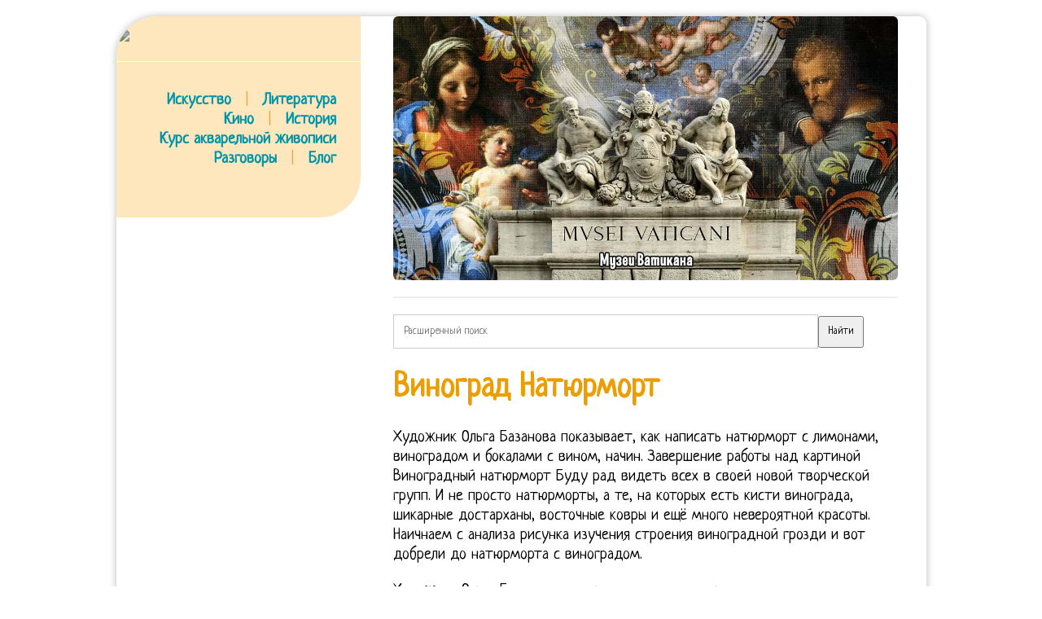

--- FILE ---
content_type: text/html; charset=UTF-8
request_url: https://aquareller.com/wdr/201801/vinograd-natyurmort/
body_size: 5796
content:
<!DOCTYPE html PUBLIC "-//W3C//DTD XHTML 1.0 Transitional//EN" "http://www.w3.org/TR/xhtml1/DTD/xhtml1-transitional.dtd">
<html xmlns="http://www.w3.org/1999/xhtml">
<head profile="http://gmpg.org/xfn/11">
<meta name="viewport" content="width=device-width, initial-scale=1">
<meta http-equiv="Content-Type" content="text/html; charset=UTF-8">
<title>Виноград Натюрморт</title>
<style>
@import url(//fonts.googleapis.com/css?family=Neucha&subset=latin,cyrillic);
* { font-family:'Neucha'; line-height:120%; outline:none; }
a { color:#0094A9; text-decoration:none; transition:all 50ms; }
a:hover { color:#EC9D00; }
a:active { color:black; }
html { background:url("/img/ptrn.jpg"); }

body { margin:20px auto; font-size:20px;  }
#cont { margin:0 auto 15px; width:980px; overflow:hidden; background:#fff; padding:0 15px 20px 0; border-radius: 50px 9px 9px; box-shadow:0 0 10px #bababa; max-width:94%; }
#clear{ clear:both;}
#left { float:left; width:300px; margin-right:15px; background:#FFE7BD; padding:15px 0 35px 0; border-radius: 0 0 50px 0; }
#left a { text-decoration:none; font-weight:bold; }
#top { background:#FFE7BD; padding:10px 10px 15px 15px; width:100%; margin:-15px 0 0 -15px; display:none; }
#right { float:right; width:620px; padding-right:20px; }
h1, h2, h3, h4, h5 { color:#EC9D00; line-height:110%; }
img { border:0; max-width:100%; border-radius:6px; }
.inf { display:inline-block; width:275px; padding:10px; vertical-align:top; }
.inf p { margin-top:5px; padding-bottom:10px; border-bottom:1px solid #DCD9DD; }
.inf a { text-decoration:none; }
.hr { width:100%; border-bottom:1px solid #fff; margin-bottom:12px; }
hr { width:100%; border:0; height:0; border-bottom:1px solid #ddd; margin-bottom:12px; }
.inf blockquote { margin:0 15px; font-size:16px; }
blockquote { border-left: 4px solid orange; padding-left:30px; margin-left:20px; color:#444; }
.inf h4 { margin-bottom:10px; }
.logo { filter: invert(0.3); transition:all 250ms; }
.logo:hover { filter: invert(0); }
.logo:active { filter: invert(0.4); }
#menu span { color:orange; margin-left:12px; margin-right:12px; }

@media screen and (max-width:880px){
    html, body { background:white; margin:0; padding:0; }
    #cont { padding:3%; border-radius:0; }
    #left { display:none !important; }
    #right { width:100% !important; float:none !important; }
    #top { display:block; }
}

</style>
<meta name='yandex-verification' content='4555a51f5b138ed2'>
<meta name="7b45486c0c62de2d6dccec2e39ee9336" content="">
</head><body>
<div id="cont">

    <div id="left">

        <a href="/"><img src="/img/logo.png" class=logo></a><br><br>
        <div class="hr"></div><br>
        <div style="width:270px; text-align:right;" id=menu>
			<a href="/is/">Искусство</a> <span>|</span>  <a href="/li/">Литература</a><br>
			<a href="/ci/">Кино</a> <span>|</span> <a href="/ht/">История</a><br>
			<a href="/to/watercolor/">Курс акварельной живописи</a><br>
			<a href="/forum/">Разговоры</a> <span>|</span> <a href="/bo/">Блог</a>
        </div>

        <br>

    
    


    </div>

    <div id="right">

        <div id="top">
            <a href="/"><img src="/img/logo.png" style="margin:0; width:200px;" class=logo></a>
			<div class="hr"></div>
			<a href="/is/">Искусство</a>   <a href="/li/">Литература</a>   <a href="/ci/">Кино</a>   <a href="/ht/">История</a>
		</div>

        <div id="showcase" onmouseover="location.href='https://gallerix.ru/album/Vatican';"><img src="https://gallerix.asia/cdn/ru/src/var/inner/Vatican.jpg" style="max-width:100%;"></div><div id="cntx" style="border:1px solid #eee; margin-top:20px;"><script async src="https://li5.ru/cntx/?n=2&tts=16&txs=14&ttc=00A9B6&tta=B62400&txc=555&pic=left&picw=120&ref=aquareller.com%2Fwdr%2F201801%2Fvinograd-natyurmort%2F"></script></div><div style="margin:20px 0;"><form action="https://gallerix.ru/roster/yafound"><input type="hidden" name="searchid" value="159561"><input type="hidden" name="web" value="0"><input type="text" name="text" value="" placeholder="Расширенный поиск" style="width:80%; padding:12px; border:1px solid #ccc;"><input type="submit" value="Найти" style="max-width:100px; padding:10px;"></form></div><h1>Виноград Натюрморт</h1><p>Художник Ольга Базанова показывает, как написать натюрморт с лимонами, виноградом и бокалами с вином, начин. Завершение работы над картиной Виноградный натюрморт Буду рад видеть всех в своей новой творческой групп. И не просто натюрморты, а те, на которых есть кисти винограда, шикарные достарханы, восточные ковры и ещё много невероятной красоты. Наичнаем с анализа рисунка изучения строения виноградной грозди и вот добрели до натюрморта с виноградом. </p>

<p>Художник Ольга Базанова показывает, как написать натюрморт с лимонами, виноградом и бокалами с вином. </p>

<h2>1 ВИНОГРАДНЫЙ НАТЮРМОРТ 1 часть – Пишем виноград, бокалы, бочку маслом – Бельчев</h2>

<p>На столе стоит высокий бокал зеленого стекла, наполненный вином, что в сочетании с плодами винограда символизирует таинство Евхаристии, а поврежденная каменная стена – традиционное живописное олицетворение библейской темы суетности бытия и земных наслаждений ("vanitas"). В переводе на русский язык слово «натюрморт» означает «мертвая натура». Мне сначала показалось, что это даже вовсе другой рисунок. Действительный член АХ СССР (1947), Народный художник СССР (1960). </p>

<p>Прищуриваю глаза, чтобы не различать мелких деталей и вижу только цветные, крупные пятна. Стоит отметить, что во многих жанрах искусства присутствует осенний натюрморт. </p>

<p class='pimg'><img src='/imgs/201801/67531b5.jpg'></p><h3>Натюрморт с виноградом, Адриан ван Утрехт</h3>

<p>Для меня это ново, для моих возможностей – ново. Художник-пейзажист, график и театральный художник. Вся картина в легкой атмосферной дымке. Взрослось какая-то в них и надёжность чувствуется. «В общем моя цель, – говорил он, – простыми средствами избегая всякой нагроможденности, достигнуть наибольшей, выразительности, в частности избавиться от полутонов». </p>

<p>Не фига себе – излишества. Изобразить видимую композицию с помощью карандашей и красок, передать все оттенки, настроение и дух очень сложно. Среди тогдашних шедевров внимания заслуживает картина А. Герасимова «Дары осени». </p>

<p>Полотно, вероятно, было заказано зажиточным бюргером для украшения интерьера своего дома. Залюбовалась и остановилась на предпоследней. Как я это делаю. Председатель. Мои родные дети тоже спрашивают иногда моё мнение, правда молча и сами даже пытаются сделать так, чтобы я сама не переживала сильно. </p>

<p>Сразу по сырой имприматуре я закрашиваю умброй жженой (коричневый цвет) темные участки картины. своеобразная красота Востока. И мы, ученики, тоже же все разные. Перед своими учениками, да ещё в таком деле невозможно жадничать и экономничать, отдала много из одежды, ну и деньги, естественно. </p>

<p>Спасибо За уроки, за характер в рисунках, эмоциональность. Конечно же, когда разглядываешь, всегда на себя всё примеряешь. Эта картина – пример "роскошного натюрморта", появившегося во фламандской живописи под влиянием Яна Давидса де Хема (1606-1684), уроженца Утрехта, жившего в Антверпене с 1636 г. На столе представлены спелые экзотические фрукты, созревшие под южным солнцем. Можно приступать к тонированию холста (имприматура). И глядела. Действительный член АН Армянской ССР (1956). </p>

<p>Темно-зеленая бархатная ткань подчеркивает яркую красочность осеннего натюрморта. Вот не вру. Какой цепкий и невероятно мобилизующий всё моё внимание увидела я рисунок. Я вот очень внимательно рассматривала все этапы рисунка. В общем, Майре, ТЫ зря говоришь про излишества в последней стадии рисунка. </p>

<h2>Пишем поэтапно натюрморт с виноградом</h2>

<p>Ну, раз начали, не отступать же. Возникает вопрос. Живописный язык ранних натюрмортов Сарьяна очень лаконичен. </p>

<p>Вот таким образом для упрощения задачи художники условной начали разделять композиции на категории. Интересная особенность фрукты уложены на столе параллельно картинной плоскости. Ваши рисунки не в первый раз на меня так действуют. Это, кстати, усложняет задачу написания, нежели с контрастом света и тени. Я увидел пастельный, охристо-зеленый. Они могут зависеть от времени года, от красок и от предметов, которые изображаются. </p>

<p>Но ты же так сама не считаешь. «Натюрморт с виноградом» представляет квинтэссенцию «фруктовых натюрмортов». Иногда кажется, что рисовать картины осени – самое увлекательное занятие. ну вот далее рассматривала, отмечала. Эти пятна составляют в своей смеси некий тон. Вытираю светлые места до белого холста. Так мобилизующе и пронзительно собирающе подействовал на меня рисунок. </p>

<p>Ведь верно же. Вот таким образом последняя стадия – это вот как раз не лишняя и она не грешит излишествами. Так решены «Пионы» (1916), «Цветы Азии» (1915), представленный здесь «Виноград». </p>

<p class='pimg'><img src='/imgs/201801/8e23306.jpg'></p><h3>Картины натюрморты с виноградом</h3>

<p>Ну в общем, Майре, если считать, что ученику достаточно овладеть техникой рисунка, то вот предпоследней стадией рисунка можно было бы и закончить. Герой Социалистического Труда (1965). Я даже уже и думала, что это и есть финишный рисунок. На оригинале я вижу рассеянный дневной свет (возможно, от окна), а значит, нет ярко выраженных теней, как при искусственном освещении. И абсолютно по инерции нажала стрелочку дальше и у меня произошёл взрыв мозга. </p>

<p>И Вас, Майре, я воспринимаю как Учителя, вот таким образом и обращение – на Вы. Все в картине говорит об изобилии и достатке. </p>

<!--|Виноград Натюрморт|vinograd-natyurmort|28/01/2018|1517105335|--><br><hr><div><a href='https://aquareller.com/wdr/201801/krasivaya-zhivopis/'>Красивая Живопись</a><br><a href='https://aquareller.com/wdr/201801/arhangel-mihail-tatuirovka/'>Архангел Михаил Татуировка</a><br><a href='https://aquareller.com/wdr/201801/mikalauskas/'>Микалаускас</a><br><a href='https://aquareller.com/wdr/201801/zhivopis-art-deko/'>Живопись Арт Деко</a><br><a href='https://aquareller.com/wdr/201806/pollayolo-antonio-del/'>Поллайоло Антонио Дель</a><br></div>
    </div>

</div>

<!-- Google tag (gtag.js) -->
<script async src="https://www.googletagmanager.com/gtag/js?id=G-Q57DSKNY34"></script>
<script>
  window.dataLayer = window.dataLayer || [];
  function gtag(){dataLayer.push(arguments);}
  gtag('js', new Date());
  gtag('config', 'G-Q57DSKNY34');
</script>

</body></html>
